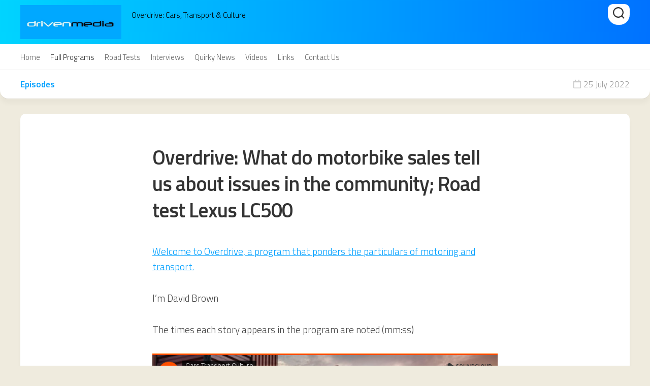

--- FILE ---
content_type: text/html; charset=UTF-8
request_url: https://drivenmedia.com.au/wp/overdrive-what-do-motorbike-sales-tell-us-about-issues-in-the-community-road-test-lexus-lc500/
body_size: 13127
content:
<!DOCTYPE html> 
<html class="no-js"  xmlns="http://www.w3.org/1999/xhtml" prefix="" lang="en-US">

<head>
	<meta charset="UTF-8">
	<meta name="viewport" content="width=device-width, initial-scale=1.0">
	<link rel="profile" href="https://gmpg.org/xfn/11">
		<link rel="pingback" href="https://drivenmedia.com.au/wp/xmlrpc.php">
		
	
<!-- BEGIN Metadata added by the Add-Meta-Tags WordPress plugin -->
<meta name="description" content="Welcome to Overdrive, a program that ponders the particulars of motoring and transport. I’m David Brown The times each story appears in the program are noted (mm:ss) https://soundcloud." />
<meta name="keywords" content="overdrive, david brown, quirky, motoring, cars, transport, culture, automotive, road test, road tests, episodes, david brown, driven media, fcai, lc500, lexus, motorbikes, motoring, overdrive" />
<meta name="twitter:card" content="summary" />
<meta name="twitter:site" content="@db_drivenmedia" />
<meta name="twitter:title" content="Overdrive: What do motorbike sales tell us about issues in the community; Road test Lexus LC500" />
<meta name="twitter:description" content="Welcome to Overdrive, a program that ponders the particulars of motoring and transport. I’m David Brown The times each story appears in the program are noted (mm:ss) https://soundcloud." />
<meta name="twitter:image:src" content="https://drivenmedia.com.au/wp/wp-content/uploads/2022/07/HAval-H6-GT.jpg" />
<meta name="twitter:image:width" content="1920" />
<meta name="twitter:image:height" content="1279" />
<!-- END Metadata added by the Add-Meta-Tags WordPress plugin -->

<title>Overdrive: What do motorbike sales tell us about issues in the community; Road test Lexus LC500 &#8211; Driven Media</title>
<meta name='robots' content='max-image-preview:large' />
<script>document.documentElement.className = document.documentElement.className.replace("no-js","js");</script>
<link rel='dns-prefetch' href='//fonts.googleapis.com' />
<link rel="alternate" type="application/rss+xml" title="Driven Media &raquo; Feed" href="https://drivenmedia.com.au/wp/feed/" />
<link rel="alternate" type="application/rss+xml" title="Driven Media &raquo; Comments Feed" href="https://drivenmedia.com.au/wp/comments/feed/" />
<link rel="alternate" type="application/rss+xml" title="Driven Media &raquo; Overdrive: What do motorbike sales tell us about issues in the community; Road test Lexus LC500 Comments Feed" href="https://drivenmedia.com.au/wp/overdrive-what-do-motorbike-sales-tell-us-about-issues-in-the-community-road-test-lexus-lc500/feed/" />
<link rel="alternate" title="oEmbed (JSON)" type="application/json+oembed" href="https://drivenmedia.com.au/wp/wp-json/oembed/1.0/embed?url=https%3A%2F%2Fdrivenmedia.com.au%2Fwp%2Foverdrive-what-do-motorbike-sales-tell-us-about-issues-in-the-community-road-test-lexus-lc500%2F" />
<link rel="alternate" title="oEmbed (XML)" type="text/xml+oembed" href="https://drivenmedia.com.au/wp/wp-json/oembed/1.0/embed?url=https%3A%2F%2Fdrivenmedia.com.au%2Fwp%2Foverdrive-what-do-motorbike-sales-tell-us-about-issues-in-the-community-road-test-lexus-lc500%2F&#038;format=xml" />
<style id='wp-img-auto-sizes-contain-inline-css' type='text/css'>
img:is([sizes=auto i],[sizes^="auto," i]){contain-intrinsic-size:3000px 1500px}
/*# sourceURL=wp-img-auto-sizes-contain-inline-css */
</style>
<style id='wp-emoji-styles-inline-css' type='text/css'>

	img.wp-smiley, img.emoji {
		display: inline !important;
		border: none !important;
		box-shadow: none !important;
		height: 1em !important;
		width: 1em !important;
		margin: 0 0.07em !important;
		vertical-align: -0.1em !important;
		background: none !important;
		padding: 0 !important;
	}
/*# sourceURL=wp-emoji-styles-inline-css */
</style>
<style id='wp-block-library-inline-css' type='text/css'>
:root{--wp-block-synced-color:#7a00df;--wp-block-synced-color--rgb:122,0,223;--wp-bound-block-color:var(--wp-block-synced-color);--wp-editor-canvas-background:#ddd;--wp-admin-theme-color:#007cba;--wp-admin-theme-color--rgb:0,124,186;--wp-admin-theme-color-darker-10:#006ba1;--wp-admin-theme-color-darker-10--rgb:0,107,160.5;--wp-admin-theme-color-darker-20:#005a87;--wp-admin-theme-color-darker-20--rgb:0,90,135;--wp-admin-border-width-focus:2px}@media (min-resolution:192dpi){:root{--wp-admin-border-width-focus:1.5px}}.wp-element-button{cursor:pointer}:root .has-very-light-gray-background-color{background-color:#eee}:root .has-very-dark-gray-background-color{background-color:#313131}:root .has-very-light-gray-color{color:#eee}:root .has-very-dark-gray-color{color:#313131}:root .has-vivid-green-cyan-to-vivid-cyan-blue-gradient-background{background:linear-gradient(135deg,#00d084,#0693e3)}:root .has-purple-crush-gradient-background{background:linear-gradient(135deg,#34e2e4,#4721fb 50%,#ab1dfe)}:root .has-hazy-dawn-gradient-background{background:linear-gradient(135deg,#faaca8,#dad0ec)}:root .has-subdued-olive-gradient-background{background:linear-gradient(135deg,#fafae1,#67a671)}:root .has-atomic-cream-gradient-background{background:linear-gradient(135deg,#fdd79a,#004a59)}:root .has-nightshade-gradient-background{background:linear-gradient(135deg,#330968,#31cdcf)}:root .has-midnight-gradient-background{background:linear-gradient(135deg,#020381,#2874fc)}:root{--wp--preset--font-size--normal:16px;--wp--preset--font-size--huge:42px}.has-regular-font-size{font-size:1em}.has-larger-font-size{font-size:2.625em}.has-normal-font-size{font-size:var(--wp--preset--font-size--normal)}.has-huge-font-size{font-size:var(--wp--preset--font-size--huge)}.has-text-align-center{text-align:center}.has-text-align-left{text-align:left}.has-text-align-right{text-align:right}.has-fit-text{white-space:nowrap!important}#end-resizable-editor-section{display:none}.aligncenter{clear:both}.items-justified-left{justify-content:flex-start}.items-justified-center{justify-content:center}.items-justified-right{justify-content:flex-end}.items-justified-space-between{justify-content:space-between}.screen-reader-text{border:0;clip-path:inset(50%);height:1px;margin:-1px;overflow:hidden;padding:0;position:absolute;width:1px;word-wrap:normal!important}.screen-reader-text:focus{background-color:#ddd;clip-path:none;color:#444;display:block;font-size:1em;height:auto;left:5px;line-height:normal;padding:15px 23px 14px;text-decoration:none;top:5px;width:auto;z-index:100000}html :where(.has-border-color){border-style:solid}html :where([style*=border-top-color]){border-top-style:solid}html :where([style*=border-right-color]){border-right-style:solid}html :where([style*=border-bottom-color]){border-bottom-style:solid}html :where([style*=border-left-color]){border-left-style:solid}html :where([style*=border-width]){border-style:solid}html :where([style*=border-top-width]){border-top-style:solid}html :where([style*=border-right-width]){border-right-style:solid}html :where([style*=border-bottom-width]){border-bottom-style:solid}html :where([style*=border-left-width]){border-left-style:solid}html :where(img[class*=wp-image-]){height:auto;max-width:100%}:where(figure){margin:0 0 1em}html :where(.is-position-sticky){--wp-admin--admin-bar--position-offset:var(--wp-admin--admin-bar--height,0px)}@media screen and (max-width:600px){html :where(.is-position-sticky){--wp-admin--admin-bar--position-offset:0px}}

/*# sourceURL=wp-block-library-inline-css */
</style><style id='wp-block-heading-inline-css' type='text/css'>
h1:where(.wp-block-heading).has-background,h2:where(.wp-block-heading).has-background,h3:where(.wp-block-heading).has-background,h4:where(.wp-block-heading).has-background,h5:where(.wp-block-heading).has-background,h6:where(.wp-block-heading).has-background{padding:1.25em 2.375em}h1.has-text-align-left[style*=writing-mode]:where([style*=vertical-lr]),h1.has-text-align-right[style*=writing-mode]:where([style*=vertical-rl]),h2.has-text-align-left[style*=writing-mode]:where([style*=vertical-lr]),h2.has-text-align-right[style*=writing-mode]:where([style*=vertical-rl]),h3.has-text-align-left[style*=writing-mode]:where([style*=vertical-lr]),h3.has-text-align-right[style*=writing-mode]:where([style*=vertical-rl]),h4.has-text-align-left[style*=writing-mode]:where([style*=vertical-lr]),h4.has-text-align-right[style*=writing-mode]:where([style*=vertical-rl]),h5.has-text-align-left[style*=writing-mode]:where([style*=vertical-lr]),h5.has-text-align-right[style*=writing-mode]:where([style*=vertical-rl]),h6.has-text-align-left[style*=writing-mode]:where([style*=vertical-lr]),h6.has-text-align-right[style*=writing-mode]:where([style*=vertical-rl]){rotate:180deg}
/*# sourceURL=https://drivenmedia.com.au/wp/wp-includes/blocks/heading/style.min.css */
</style>
<style id='wp-block-list-inline-css' type='text/css'>
ol,ul{box-sizing:border-box}:root :where(.wp-block-list.has-background){padding:1.25em 2.375em}
/*# sourceURL=https://drivenmedia.com.au/wp/wp-includes/blocks/list/style.min.css */
</style>
<style id='wp-block-embed-inline-css' type='text/css'>
.wp-block-embed.alignleft,.wp-block-embed.alignright,.wp-block[data-align=left]>[data-type="core/embed"],.wp-block[data-align=right]>[data-type="core/embed"]{max-width:360px;width:100%}.wp-block-embed.alignleft .wp-block-embed__wrapper,.wp-block-embed.alignright .wp-block-embed__wrapper,.wp-block[data-align=left]>[data-type="core/embed"] .wp-block-embed__wrapper,.wp-block[data-align=right]>[data-type="core/embed"] .wp-block-embed__wrapper{min-width:280px}.wp-block-cover .wp-block-embed{min-height:240px;min-width:320px}.wp-block-embed{overflow-wrap:break-word}.wp-block-embed :where(figcaption){margin-bottom:1em;margin-top:.5em}.wp-block-embed iframe{max-width:100%}.wp-block-embed__wrapper{position:relative}.wp-embed-responsive .wp-has-aspect-ratio .wp-block-embed__wrapper:before{content:"";display:block;padding-top:50%}.wp-embed-responsive .wp-has-aspect-ratio iframe{bottom:0;height:100%;left:0;position:absolute;right:0;top:0;width:100%}.wp-embed-responsive .wp-embed-aspect-21-9 .wp-block-embed__wrapper:before{padding-top:42.85%}.wp-embed-responsive .wp-embed-aspect-18-9 .wp-block-embed__wrapper:before{padding-top:50%}.wp-embed-responsive .wp-embed-aspect-16-9 .wp-block-embed__wrapper:before{padding-top:56.25%}.wp-embed-responsive .wp-embed-aspect-4-3 .wp-block-embed__wrapper:before{padding-top:75%}.wp-embed-responsive .wp-embed-aspect-1-1 .wp-block-embed__wrapper:before{padding-top:100%}.wp-embed-responsive .wp-embed-aspect-9-16 .wp-block-embed__wrapper:before{padding-top:177.77%}.wp-embed-responsive .wp-embed-aspect-1-2 .wp-block-embed__wrapper:before{padding-top:200%}
/*# sourceURL=https://drivenmedia.com.au/wp/wp-includes/blocks/embed/style.min.css */
</style>
<style id='wp-block-paragraph-inline-css' type='text/css'>
.is-small-text{font-size:.875em}.is-regular-text{font-size:1em}.is-large-text{font-size:2.25em}.is-larger-text{font-size:3em}.has-drop-cap:not(:focus):first-letter{float:left;font-size:8.4em;font-style:normal;font-weight:100;line-height:.68;margin:.05em .1em 0 0;text-transform:uppercase}body.rtl .has-drop-cap:not(:focus):first-letter{float:none;margin-left:.1em}p.has-drop-cap.has-background{overflow:hidden}:root :where(p.has-background){padding:1.25em 2.375em}:where(p.has-text-color:not(.has-link-color)) a{color:inherit}p.has-text-align-left[style*="writing-mode:vertical-lr"],p.has-text-align-right[style*="writing-mode:vertical-rl"]{rotate:180deg}
/*# sourceURL=https://drivenmedia.com.au/wp/wp-includes/blocks/paragraph/style.min.css */
</style>
<style id='global-styles-inline-css' type='text/css'>
:root{--wp--preset--aspect-ratio--square: 1;--wp--preset--aspect-ratio--4-3: 4/3;--wp--preset--aspect-ratio--3-4: 3/4;--wp--preset--aspect-ratio--3-2: 3/2;--wp--preset--aspect-ratio--2-3: 2/3;--wp--preset--aspect-ratio--16-9: 16/9;--wp--preset--aspect-ratio--9-16: 9/16;--wp--preset--color--black: #000000;--wp--preset--color--cyan-bluish-gray: #abb8c3;--wp--preset--color--white: #ffffff;--wp--preset--color--pale-pink: #f78da7;--wp--preset--color--vivid-red: #cf2e2e;--wp--preset--color--luminous-vivid-orange: #ff6900;--wp--preset--color--luminous-vivid-amber: #fcb900;--wp--preset--color--light-green-cyan: #7bdcb5;--wp--preset--color--vivid-green-cyan: #00d084;--wp--preset--color--pale-cyan-blue: #8ed1fc;--wp--preset--color--vivid-cyan-blue: #0693e3;--wp--preset--color--vivid-purple: #9b51e0;--wp--preset--gradient--vivid-cyan-blue-to-vivid-purple: linear-gradient(135deg,rgb(6,147,227) 0%,rgb(155,81,224) 100%);--wp--preset--gradient--light-green-cyan-to-vivid-green-cyan: linear-gradient(135deg,rgb(122,220,180) 0%,rgb(0,208,130) 100%);--wp--preset--gradient--luminous-vivid-amber-to-luminous-vivid-orange: linear-gradient(135deg,rgb(252,185,0) 0%,rgb(255,105,0) 100%);--wp--preset--gradient--luminous-vivid-orange-to-vivid-red: linear-gradient(135deg,rgb(255,105,0) 0%,rgb(207,46,46) 100%);--wp--preset--gradient--very-light-gray-to-cyan-bluish-gray: linear-gradient(135deg,rgb(238,238,238) 0%,rgb(169,184,195) 100%);--wp--preset--gradient--cool-to-warm-spectrum: linear-gradient(135deg,rgb(74,234,220) 0%,rgb(151,120,209) 20%,rgb(207,42,186) 40%,rgb(238,44,130) 60%,rgb(251,105,98) 80%,rgb(254,248,76) 100%);--wp--preset--gradient--blush-light-purple: linear-gradient(135deg,rgb(255,206,236) 0%,rgb(152,150,240) 100%);--wp--preset--gradient--blush-bordeaux: linear-gradient(135deg,rgb(254,205,165) 0%,rgb(254,45,45) 50%,rgb(107,0,62) 100%);--wp--preset--gradient--luminous-dusk: linear-gradient(135deg,rgb(255,203,112) 0%,rgb(199,81,192) 50%,rgb(65,88,208) 100%);--wp--preset--gradient--pale-ocean: linear-gradient(135deg,rgb(255,245,203) 0%,rgb(182,227,212) 50%,rgb(51,167,181) 100%);--wp--preset--gradient--electric-grass: linear-gradient(135deg,rgb(202,248,128) 0%,rgb(113,206,126) 100%);--wp--preset--gradient--midnight: linear-gradient(135deg,rgb(2,3,129) 0%,rgb(40,116,252) 100%);--wp--preset--font-size--small: 13px;--wp--preset--font-size--medium: 20px;--wp--preset--font-size--large: 36px;--wp--preset--font-size--x-large: 42px;--wp--preset--spacing--20: 0.44rem;--wp--preset--spacing--30: 0.67rem;--wp--preset--spacing--40: 1rem;--wp--preset--spacing--50: 1.5rem;--wp--preset--spacing--60: 2.25rem;--wp--preset--spacing--70: 3.38rem;--wp--preset--spacing--80: 5.06rem;--wp--preset--shadow--natural: 6px 6px 9px rgba(0, 0, 0, 0.2);--wp--preset--shadow--deep: 12px 12px 50px rgba(0, 0, 0, 0.4);--wp--preset--shadow--sharp: 6px 6px 0px rgba(0, 0, 0, 0.2);--wp--preset--shadow--outlined: 6px 6px 0px -3px rgb(255, 255, 255), 6px 6px rgb(0, 0, 0);--wp--preset--shadow--crisp: 6px 6px 0px rgb(0, 0, 0);}:where(.is-layout-flex){gap: 0.5em;}:where(.is-layout-grid){gap: 0.5em;}body .is-layout-flex{display: flex;}.is-layout-flex{flex-wrap: wrap;align-items: center;}.is-layout-flex > :is(*, div){margin: 0;}body .is-layout-grid{display: grid;}.is-layout-grid > :is(*, div){margin: 0;}:where(.wp-block-columns.is-layout-flex){gap: 2em;}:where(.wp-block-columns.is-layout-grid){gap: 2em;}:where(.wp-block-post-template.is-layout-flex){gap: 1.25em;}:where(.wp-block-post-template.is-layout-grid){gap: 1.25em;}.has-black-color{color: var(--wp--preset--color--black) !important;}.has-cyan-bluish-gray-color{color: var(--wp--preset--color--cyan-bluish-gray) !important;}.has-white-color{color: var(--wp--preset--color--white) !important;}.has-pale-pink-color{color: var(--wp--preset--color--pale-pink) !important;}.has-vivid-red-color{color: var(--wp--preset--color--vivid-red) !important;}.has-luminous-vivid-orange-color{color: var(--wp--preset--color--luminous-vivid-orange) !important;}.has-luminous-vivid-amber-color{color: var(--wp--preset--color--luminous-vivid-amber) !important;}.has-light-green-cyan-color{color: var(--wp--preset--color--light-green-cyan) !important;}.has-vivid-green-cyan-color{color: var(--wp--preset--color--vivid-green-cyan) !important;}.has-pale-cyan-blue-color{color: var(--wp--preset--color--pale-cyan-blue) !important;}.has-vivid-cyan-blue-color{color: var(--wp--preset--color--vivid-cyan-blue) !important;}.has-vivid-purple-color{color: var(--wp--preset--color--vivid-purple) !important;}.has-black-background-color{background-color: var(--wp--preset--color--black) !important;}.has-cyan-bluish-gray-background-color{background-color: var(--wp--preset--color--cyan-bluish-gray) !important;}.has-white-background-color{background-color: var(--wp--preset--color--white) !important;}.has-pale-pink-background-color{background-color: var(--wp--preset--color--pale-pink) !important;}.has-vivid-red-background-color{background-color: var(--wp--preset--color--vivid-red) !important;}.has-luminous-vivid-orange-background-color{background-color: var(--wp--preset--color--luminous-vivid-orange) !important;}.has-luminous-vivid-amber-background-color{background-color: var(--wp--preset--color--luminous-vivid-amber) !important;}.has-light-green-cyan-background-color{background-color: var(--wp--preset--color--light-green-cyan) !important;}.has-vivid-green-cyan-background-color{background-color: var(--wp--preset--color--vivid-green-cyan) !important;}.has-pale-cyan-blue-background-color{background-color: var(--wp--preset--color--pale-cyan-blue) !important;}.has-vivid-cyan-blue-background-color{background-color: var(--wp--preset--color--vivid-cyan-blue) !important;}.has-vivid-purple-background-color{background-color: var(--wp--preset--color--vivid-purple) !important;}.has-black-border-color{border-color: var(--wp--preset--color--black) !important;}.has-cyan-bluish-gray-border-color{border-color: var(--wp--preset--color--cyan-bluish-gray) !important;}.has-white-border-color{border-color: var(--wp--preset--color--white) !important;}.has-pale-pink-border-color{border-color: var(--wp--preset--color--pale-pink) !important;}.has-vivid-red-border-color{border-color: var(--wp--preset--color--vivid-red) !important;}.has-luminous-vivid-orange-border-color{border-color: var(--wp--preset--color--luminous-vivid-orange) !important;}.has-luminous-vivid-amber-border-color{border-color: var(--wp--preset--color--luminous-vivid-amber) !important;}.has-light-green-cyan-border-color{border-color: var(--wp--preset--color--light-green-cyan) !important;}.has-vivid-green-cyan-border-color{border-color: var(--wp--preset--color--vivid-green-cyan) !important;}.has-pale-cyan-blue-border-color{border-color: var(--wp--preset--color--pale-cyan-blue) !important;}.has-vivid-cyan-blue-border-color{border-color: var(--wp--preset--color--vivid-cyan-blue) !important;}.has-vivid-purple-border-color{border-color: var(--wp--preset--color--vivid-purple) !important;}.has-vivid-cyan-blue-to-vivid-purple-gradient-background{background: var(--wp--preset--gradient--vivid-cyan-blue-to-vivid-purple) !important;}.has-light-green-cyan-to-vivid-green-cyan-gradient-background{background: var(--wp--preset--gradient--light-green-cyan-to-vivid-green-cyan) !important;}.has-luminous-vivid-amber-to-luminous-vivid-orange-gradient-background{background: var(--wp--preset--gradient--luminous-vivid-amber-to-luminous-vivid-orange) !important;}.has-luminous-vivid-orange-to-vivid-red-gradient-background{background: var(--wp--preset--gradient--luminous-vivid-orange-to-vivid-red) !important;}.has-very-light-gray-to-cyan-bluish-gray-gradient-background{background: var(--wp--preset--gradient--very-light-gray-to-cyan-bluish-gray) !important;}.has-cool-to-warm-spectrum-gradient-background{background: var(--wp--preset--gradient--cool-to-warm-spectrum) !important;}.has-blush-light-purple-gradient-background{background: var(--wp--preset--gradient--blush-light-purple) !important;}.has-blush-bordeaux-gradient-background{background: var(--wp--preset--gradient--blush-bordeaux) !important;}.has-luminous-dusk-gradient-background{background: var(--wp--preset--gradient--luminous-dusk) !important;}.has-pale-ocean-gradient-background{background: var(--wp--preset--gradient--pale-ocean) !important;}.has-electric-grass-gradient-background{background: var(--wp--preset--gradient--electric-grass) !important;}.has-midnight-gradient-background{background: var(--wp--preset--gradient--midnight) !important;}.has-small-font-size{font-size: var(--wp--preset--font-size--small) !important;}.has-medium-font-size{font-size: var(--wp--preset--font-size--medium) !important;}.has-large-font-size{font-size: var(--wp--preset--font-size--large) !important;}.has-x-large-font-size{font-size: var(--wp--preset--font-size--x-large) !important;}
/*# sourceURL=global-styles-inline-css */
</style>

<style id='classic-theme-styles-inline-css' type='text/css'>
/*! This file is auto-generated */
.wp-block-button__link{color:#fff;background-color:#32373c;border-radius:9999px;box-shadow:none;text-decoration:none;padding:calc(.667em + 2px) calc(1.333em + 2px);font-size:1.125em}.wp-block-file__button{background:#32373c;color:#fff;text-decoration:none}
/*# sourceURL=/wp-includes/css/classic-themes.min.css */
</style>
<link rel='stylesheet' id='cptch_stylesheet-css' href='https://drivenmedia.com.au/wp/wp-content/plugins/captcha/css/front_end_style.css?ver=4.4.5' type='text/css' media='all' />
<link rel='stylesheet' id='dashicons-css' href='https://drivenmedia.com.au/wp/wp-includes/css/dashicons.min.css?ver=6.9' type='text/css' media='all' />
<link rel='stylesheet' id='cptch_desktop_style-css' href='https://drivenmedia.com.au/wp/wp-content/plugins/captcha/css/desktop_style.css?ver=4.4.5' type='text/css' media='all' />
<link rel='stylesheet' id='contact-form-7-css' href='https://drivenmedia.com.au/wp/wp-content/plugins/contact-form-7/includes/css/styles.css?ver=5.7.7' type='text/css' media='all' />
<link rel='stylesheet' id='airl-style-css' href='https://drivenmedia.com.au/wp/wp-content/themes/airl/style.css?ver=6.9' type='text/css' media='all' />
<style id='airl-style-inline-css' type='text/css'>
body { font-family: "Titillium Web", Arial, sans-serif; }
.site-title a img { max-height: 67px; }
.site-title a, .site-description { color: #000000; }

/*# sourceURL=airl-style-inline-css */
</style>
<link rel='stylesheet' id='airl-responsive-css' href='https://drivenmedia.com.au/wp/wp-content/themes/airl/responsive.css?ver=6.9' type='text/css' media='all' />
<link rel='stylesheet' id='airl-font-awesome-css' href='https://drivenmedia.com.au/wp/wp-content/themes/airl/fonts/all.min.css?ver=6.9' type='text/css' media='all' />
<link rel='stylesheet' id='titillium-web-ext-css' href='//fonts.googleapis.com/css?family=Titillium+Web%3A400%2C400italic%2C300italic%2C300%2C600&#038;subset=latin%2Clatin-ext&#038;ver=6.9' type='text/css' media='all' />
<script type="text/javascript" src="https://drivenmedia.com.au/wp/wp-includes/js/jquery/jquery.min.js?ver=3.7.1" id="jquery-core-js"></script>
<script type="text/javascript" src="https://drivenmedia.com.au/wp/wp-includes/js/jquery/jquery-migrate.min.js?ver=3.4.1" id="jquery-migrate-js"></script>
<script type="text/javascript" src="https://drivenmedia.com.au/wp/wp-content/themes/airl/js/slick.min.js?ver=6.9" id="airl-slick-js"></script>
<link rel="https://api.w.org/" href="https://drivenmedia.com.au/wp/wp-json/" /><link rel="alternate" title="JSON" type="application/json" href="https://drivenmedia.com.au/wp/wp-json/wp/v2/posts/5053" /><link rel="EditURI" type="application/rsd+xml" title="RSD" href="https://drivenmedia.com.au/wp/xmlrpc.php?rsd" />
<link rel="canonical" href="https://drivenmedia.com.au/wp/overdrive-what-do-motorbike-sales-tell-us-about-issues-in-the-community-road-test-lexus-lc500/" />
<link rel='shortlink' href='https://drivenmedia.com.au/wp/?p=5053' />
<style type="text/css" id="custom-background-css">
body.custom-background { background-color: #efebde; }
</style>
	<style id="kirki-inline-styles"></style></head>

<body class="wp-singular post-template-default single single-post postid-5053 single-format-standard custom-background wp-custom-logo wp-theme-airl col-1c full-width header-menu logged-out">


<a class="skip-link screen-reader-text" href="#page">Skip to content</a>

<div id="wrapper">

	<header id="header" class="group">
	
		<div id="header-inner" class="container-inner group">
		
			<p class="site-title"><a href="https://drivenmedia.com.au/wp/" rel="home"><img src="https://drivenmedia.com.au/wp/wp-content/uploads/2022/10/cropped-cropped-11.png" alt="Driven Media"></a></p>
							<p class="site-description">Overdrive: Cars, Transport &amp; Culture</p>
			
											

							<div class="header-search">
					<div class="search-trap-focus">
						<button class="toggle-search">
							<svg class="svg-icon" id="svg-search" aria-hidden="true" role="img" focusable="false" xmlns="http://www.w3.org/2000/svg" width="23" height="23" viewBox="0 0 23 23"><path d="M38.710696,48.0601792 L43,52.3494831 L41.3494831,54 L37.0601792,49.710696 C35.2632422,51.1481185 32.9839107,52.0076499 30.5038249,52.0076499 C24.7027226,52.0076499 20,47.3049272 20,41.5038249 C20,35.7027226 24.7027226,31 30.5038249,31 C36.3049272,31 41.0076499,35.7027226 41.0076499,41.5038249 C41.0076499,43.9839107 40.1481185,46.2632422 38.710696,48.0601792 Z M36.3875844,47.1716785 C37.8030221,45.7026647 38.6734666,43.7048964 38.6734666,41.5038249 C38.6734666,36.9918565 35.0157934,33.3341833 30.5038249,33.3341833 C25.9918565,33.3341833 22.3341833,36.9918565 22.3341833,41.5038249 C22.3341833,46.0157934 25.9918565,49.6734666 30.5038249,49.6734666 C32.7048964,49.6734666 34.7026647,48.8030221 36.1716785,47.3875844 C36.2023931,47.347638 36.2360451,47.3092237 36.2726343,47.2726343 C36.3092237,47.2360451 36.347638,47.2023931 36.3875844,47.1716785 Z" transform="translate(-20 -31)"></path></svg>
							<svg class="svg-icon" id="svg-close" aria-hidden="true" role="img" focusable="false" xmlns="http://www.w3.org/2000/svg" width="23" height="23" viewBox="0 0 16 16"><polygon fill="" fill-rule="evenodd" points="6.852 7.649 .399 1.195 1.445 .149 7.899 6.602 14.352 .149 15.399 1.195 8.945 7.649 15.399 14.102 14.352 15.149 7.899 8.695 1.445 15.149 .399 14.102"></polygon></svg>
						</button>
						<div class="search-expand">
							<div class="search-expand-inner">
								<form method="get" class="searchform themeform" action="https://drivenmedia.com.au/wp/">
	<div>
		<input type="text" class="search" name="s" onblur="if(this.value=='')this.value='To search type and hit enter';" onfocus="if(this.value=='To search type and hit enter')this.value='';" value="To search type and hit enter" />
	</div>
</form>							</div>
						</div>
					</div>
				</div>
						
		</div>
		
				
					<div id="wrap-nav-header" class="wrap-nav">
						<nav id="nav-header-nav" class="main-navigation nav-menu">
			<button class="menu-toggle" aria-controls="primary-menu" aria-expanded="false">
				<span class="screen-reader-text">Expand Menu</span><div class="menu-toggle-icon"><span></span><span></span><span></span></div>			</button>
			<div class="menu-secondary-menu-container"><ul id="nav-header" class="menu"><li id="menu-item-181" class="menu-item menu-item-type-custom menu-item-object-custom menu-item-home menu-item-181"><span class="menu-item-wrapper"><a href="http://drivenmedia.com.au/wp/">Home</a></span></li>
<li id="menu-item-189" class="menu-item menu-item-type-taxonomy menu-item-object-category current-post-ancestor current-menu-parent current-post-parent menu-item-189"><span class="menu-item-wrapper"><a href="https://drivenmedia.com.au/wp/category/episodes/"><span class="screen-reader-text">Current Page Parent </span>Full Programs</a></span></li>
<li id="menu-item-180" class="menu-item menu-item-type-taxonomy menu-item-object-category menu-item-180"><span class="menu-item-wrapper"><a href="https://drivenmedia.com.au/wp/category/road-tests/">Road Tests</a></span></li>
<li id="menu-item-178" class="menu-item menu-item-type-taxonomy menu-item-object-category menu-item-178"><span class="menu-item-wrapper"><a href="https://drivenmedia.com.au/wp/category/interviews/">Interviews</a></span></li>
<li id="menu-item-177" class="menu-item menu-item-type-taxonomy menu-item-object-category menu-item-177"><span class="menu-item-wrapper"><a href="https://drivenmedia.com.au/wp/category/discussions-with-a-twist/">Quirky News</a></span></li>
<li id="menu-item-2831" class="menu-item menu-item-type-taxonomy menu-item-object-category menu-item-2831"><span class="menu-item-wrapper"><a href="https://drivenmedia.com.au/wp/category/videos/">Videos</a></span></li>
<li id="menu-item-198" class="menu-item menu-item-type-post_type menu-item-object-page menu-item-198"><span class="menu-item-wrapper"><a href="https://drivenmedia.com.au/wp/handy-links/">Links</a></span></li>
<li id="menu-item-871" class="menu-item menu-item-type-post_type menu-item-object-page menu-item-871"><span class="menu-item-wrapper"><a href="https://drivenmedia.com.au/wp/contact-us/">Contact Us</a></span></li>
</ul></div>		</nav>
					</div>
				
				
	</header><!--/#header-->
	
	
	<div class="subheader">
		<div class="subheader-inner container-inner">
			<ul class="subheader-list group">
				<li><a href="https://drivenmedia.com.au/wp/category/episodes/" rel="category tag">Episodes</a></li>
				<li>
									</li>
				<li><i class="far fa-calendar"></i> 25 July 2022</li>
			</ul>
		</div>
	</div>
	

		
		
					
			<div class="main container-inner" id="page">
				<div class="main-inner group">				
<div class="content">

			<article id="post-5053" class="group post-5053 post type-post status-publish format-standard has-post-thumbnail hentry category-episodes tag-david-brown tag-driven-media tag-fcai tag-lc500 tag-lexus tag-motorbikes tag-motoring tag-overdrive">	
			
			<div class="entry-media">
							</div>
			
						
			<header class="entry-header group">
				<h1 class="entry-title">Overdrive: What do motorbike sales tell us about issues in the community; Road test Lexus LC500</h1>
			</header>
			<div class="entry-content">
				<div class="entry themeform">	
					
<p><a></a><a></a><a></a><a></a><a></a><a></a><a></a><a></a><a></a><a></a><a></a><a></a><a></a><a></a><a>Welcome to Overdrive, a program that ponders the particulars of motoring and transport.</a></p>



<p>I’m David Brown</p>



<p>The times each story appears in the program are noted (mm:ss)</p>



<p></p>



<figure class="wp-block-embed is-type-rich is-provider-soundcloud wp-block-embed-soundcloud"><div class="wp-block-embed__wrapper">
<div class="video-container"><iframe title="Overdrive: What do motor bike sales tell us about issues in the community; Road test Lexus LC500 by Driven Media" width="740" height="400" scrolling="no" frameborder="no" src="https://w.soundcloud.com/player/?visual=true&#038;url=https%3A%2F%2Fapi.soundcloud.com%2Ftracks%2F1310941168&#038;show_artwork=true&#038;maxheight=1000&#038;maxwidth=740"></iframe></div>
</div></figure>



<h2 class="wp-block-heading">News</h2>



<ul class="wp-block-list"><li>Hyundai’s next batch of Ioniq 5s have some upgrades</li><li>GWM Haval bring in a GT version of its H6 medium SUV</li><li>Kia mid-size SUV joins the five-star safety rating group</li><li>Should we de-spec cars to reduce dependence on semi-conductors</li></ul>



<h2 class="wp-block-heading">Feature Story</h2>



<p>We talk a lot about vehicle sales but in these tough times, has there been a shift to motorbikes? Doug Whilley from the Federal Chamber of Automotive industries gives us the latest</p>



<h2 class="wp-block-heading">Motoring Minute</h2>



<h2 class="wp-block-heading">Road Test</h2>



<p>We have had a test of the Lexus LC 500. A quarter of a million dollars of luxury in a luxury convertible.</p>



<p>But how does it compare to a 1988 Jaguar XJS convertible? Our jaguar fanatic Chris gives a surprising impartial review.</p>



<p></p>



<p></p>



<p>You can find more information at <a href="http://www.drivenmedia.com.au">Driven Media</a> with links to social media and podcasts</p>



<p>iTunes:&nbsp;<a href="https://podcasts.apple.com/us/podcast/overdrive-cars-transport-and-culture/id1001084679" target="_blank" rel="noreferrer noopener">https://podcasts.apple.com/us/podcast/overdrive-cars-transport-and-culture/id1001084679</a></p>



<p>Spotify:&nbsp;<a href="https://open.spotify.com/show/0ah6JZN8LTYURIfNs1IIBs" target="_blank" rel="noreferrer noopener">https://open.spotify.com/show/0ah6JZN8LTYURIfNs1IIBs</a></p>



<p>We even list the times each item appears so you can go straight to it</p>



<p>Our Facebook page OverdriveCity – Driven Media</p>



<p><a href="https://www.facebook.com/OverdriveCityDrivenMedia/?modal=admin_todo_tour">https://www.facebook.com/OverdriveCityDrivenMedia/?modal=admin_todo_tour</a></p>



<p>or</p>



<p>Our YouTube site <a href="https://www.youtube.com/channel/UCKyx5sv6cgF4URRmNq2JiXg/videos">https://www.youtube.com/channel/UCKyx5sv6cgF4URRmNq2JiXg/videos</a></p>



<p>Originally broadcast on 16 July 2022</p>
										<div class="clear"></div>				
				</div><!--/.entry-->
			</div>
			<div class="entry-footer group">
				
				<p class="post-tags"><span>Tags:</span> <a href="https://drivenmedia.com.au/wp/tag/david-brown/" rel="tag">David Brown</a><a href="https://drivenmedia.com.au/wp/tag/driven-media/" rel="tag">Driven Media</a><a href="https://drivenmedia.com.au/wp/tag/fcai/" rel="tag">FCAI</a><a href="https://drivenmedia.com.au/wp/tag/lc500/" rel="tag">LC500</a><a href="https://drivenmedia.com.au/wp/tag/lexus/" rel="tag">Lexus</a><a href="https://drivenmedia.com.au/wp/tag/motorbikes/" rel="tag">Motorbikes</a><a href="https://drivenmedia.com.au/wp/tag/motoring/" rel="tag">Motoring</a><a href="https://drivenmedia.com.au/wp/tag/overdrive/" rel="tag">Overdrive</a></p>				
								
				<div class="clear"></div>
				
				

<h4 class="heading">
	<i class="fas fa-hand-point-right"></i>You may also like...</h4>

<ul class="related-posts group">
	
		<li class="related">
		<article class="related-post">

			<div class="related-thumbnail">
				<a href="https://drivenmedia.com.au/wp/overdrive-dieselgate-car-sharing-road-user-charge-kia-cerato-praying-for-potholes/">
											<img width="201" height="158" src="https://drivenmedia.com.au/wp/wp-content/uploads/2016/06/160528-Overdrive-word-press.jpg" class="attachment-airl-medium size-airl-medium wp-post-image" alt="" decoding="async" srcset="https://drivenmedia.com.au/wp/wp-content/uploads/2016/06/160528-Overdrive-word-press.jpg 201w, https://drivenmedia.com.au/wp/wp-content/uploads/2016/06/160528-Overdrive-word-press-65x50.jpg 65w" sizes="(max-width: 201px) 100vw, 201px" />																								</a>
			</div><!--/.post-thumbnail-->
			
			<div class="related-inner">
				
				<h4 class="related-title">
					<a href="https://drivenmedia.com.au/wp/overdrive-dieselgate-car-sharing-road-user-charge-kia-cerato-praying-for-potholes/" rel="bookmark">Overdrive: Dieselgate; Car Sharing; Road user charge; Kia Cerato; Praying for potholes</a>
				</h4><!--/.post-title-->
			
			</div><!--/.related-inner-->

		</article>
	</li><!--/.related-->
		<li class="related">
		<article class="related-post">

			<div class="related-thumbnail">
				<a href="https://drivenmedia.com.au/wp/overdrive-program-16-november-2013/">
											<img width="520" height="124" src="https://drivenmedia.com.au/wp/wp-content/uploads/2013/11/Trakka-2-Oblong.jpg" class="attachment-airl-medium size-airl-medium wp-post-image" alt="" decoding="async" fetchpriority="high" srcset="https://drivenmedia.com.au/wp/wp-content/uploads/2013/11/Trakka-2-Oblong.jpg 580w, https://drivenmedia.com.au/wp/wp-content/uploads/2013/11/Trakka-2-Oblong-300x71.jpg 300w" sizes="(max-width: 520px) 100vw, 520px" />																								</a>
			</div><!--/.post-thumbnail-->
			
			<div class="related-inner">
				
				<h4 class="related-title">
					<a href="https://drivenmedia.com.au/wp/overdrive-program-16-november-2013/" rel="bookmark">Overdrive Program &#8211; 16 November 2013</a>
				</h4><!--/.post-title-->
			
			</div><!--/.related-inner-->

		</article>
	</li><!--/.related-->
		<li class="related">
		<article class="related-post">

			<div class="related-thumbnail">
				<a href="https://drivenmedia.com.au/wp/overdrive-honda-hr-v-bland-pricey-traffic-noise-hypertension-demonic-handling-in-the-wet/">
											<img width="520" height="293" src="https://drivenmedia.com.au/wp/wp-content/uploads/2023/04/Lego-LandROver-2-520x293.jpg" class="attachment-airl-medium size-airl-medium wp-post-image" alt="" decoding="async" loading="lazy" srcset="https://drivenmedia.com.au/wp/wp-content/uploads/2023/04/Lego-LandROver-2-520x293.jpg 520w, https://drivenmedia.com.au/wp/wp-content/uploads/2023/04/Lego-LandROver-2-870x490.jpg 870w" sizes="auto, (max-width: 520px) 100vw, 520px" />																								</a>
			</div><!--/.post-thumbnail-->
			
			<div class="related-inner">
				
				<h4 class="related-title">
					<a href="https://drivenmedia.com.au/wp/overdrive-honda-hr-v-bland-pricey-traffic-noise-hypertension-demonic-handling-in-the-wet/" rel="bookmark">Overdrive: Honda HR-V, bland &amp; pricey; Traffic Noise &amp; Hypertension: Demonic handling in the wet</a>
				</h4><!--/.post-title-->
			
			</div><!--/.related-inner-->

		</article>
	</li><!--/.related-->
		
</ul><!--/.post-related-->

				
				
				
<div id="comments" class="themeform">
	
	
					<!-- comments open, no comments -->
			
		
		<div id="respond" class="comment-respond">
		<h3 id="reply-title" class="comment-reply-title">Leave a Reply <small><a rel="nofollow" id="cancel-comment-reply-link" href="/wp/overdrive-what-do-motorbike-sales-tell-us-about-issues-in-the-community-road-test-lexus-lc500/#respond" style="display:none;">Cancel reply</a></small></h3><p class="must-log-in">You must be <a href="https://drivenmedia.com.au/wp/wp-login.php?redirect_to=https%3A%2F%2Fdrivenmedia.com.au%2Fwp%2Foverdrive-what-do-motorbike-sales-tell-us-about-issues-in-the-community-road-test-lexus-lc500%2F">logged in</a> to post a comment.</p>	</div><!-- #respond -->
	
</div><!--/#comments-->				
			</div>

		</article><!--/.post-->

		
</div><!--/.content-->


				</div><!--/.main-inner-->
			</div><!--/.main-->	
			
							
<div class="card-articles-wrap">
	<div class="card-articles container-inner">

		<div class="card-header">
			<h2 class="card-header-title"><i class="fas fa-fire"></i> <span>Highlights</span></h2>
		</div>
		<div class="mini-card-grid">	
						<article class="mini-card">
				<h3 class="mini-card-title"><a href="https://drivenmedia.com.au/wp/overdrive-evs-outsells-diesels-tesla-outsells-audi-toyota-backs-fuel-cells-quirky-history-of-central-railway-station/" rel="bookmark">Overdrive: EVs outsells diesels; Tesla outsells Audi; Toyota backs fuel cells; Quirky history of Central Railway Station</a></h3>
				<div class="mini-card-category"><a href="https://drivenmedia.com.au/wp/category/episodes/" rel="category tag">Episodes</a> / <a href="https://drivenmedia.com.au/wp/category/road-tests/" rel="category tag">Road Tests</a></div>
				<div class="mini-card-date"><i class="far fa-calendar"></i>29 April 2023</div>
				<div class="mini-card-thumb"><img width="200" height="200" src="https://drivenmedia.com.au/wp/wp-content/uploads/2023/04/IMG_E9129-200x200.jpg" class="attachment-airl-small size-airl-small wp-post-image" alt="" decoding="async" loading="lazy" srcset="https://drivenmedia.com.au/wp/wp-content/uploads/2023/04/IMG_E9129-200x200.jpg 200w, https://drivenmedia.com.au/wp/wp-content/uploads/2023/04/IMG_E9129-150x150.jpg 150w" sizes="auto, (max-width: 200px) 100vw, 200px" /></div>			</article>
						<article class="mini-card">
				<h3 class="mini-card-title"><a href="https://drivenmedia.com.au/wp/interview-75-years-since-land-rovers-started-helping-build-the-snowy-mountains-hydroelectric-scheme/" rel="bookmark">Interview: 75 years since Land Rovers started helping build the Snowy Mountains Hydroelectric Scheme</a></h3>
				<div class="mini-card-category"><a href="https://drivenmedia.com.au/wp/category/interviews/" rel="category tag">Interviews</a> / <a href="https://drivenmedia.com.au/wp/category/road-tests/" rel="category tag">Road Tests</a></div>
				<div class="mini-card-date"><i class="far fa-calendar"></i>4 April 2023</div>
				<div class="mini-card-thumb"><img width="200" height="200" src="https://drivenmedia.com.au/wp/wp-content/uploads/2023/04/217-200x200.jpg" class="attachment-airl-small size-airl-small wp-post-image" alt="" decoding="async" loading="lazy" srcset="https://drivenmedia.com.au/wp/wp-content/uploads/2023/04/217-200x200.jpg 200w, https://drivenmedia.com.au/wp/wp-content/uploads/2023/04/217-150x150.jpg 150w" sizes="auto, (max-width: 200px) 100vw, 200px" /></div>			</article>
						<article class="mini-card">
				<h3 class="mini-card-title"><a href="https://drivenmedia.com.au/wp/nissan-figaro-a-restoration-with-character-and-class/" rel="bookmark">Nissan Figaro &#8211; A restoration with character and class</a></h3>
				<div class="mini-card-category"><a href="https://drivenmedia.com.au/wp/category/road-tests/" rel="category tag">Road Tests</a> / <a href="https://drivenmedia.com.au/wp/category/videos/" rel="category tag">Videos</a></div>
				<div class="mini-card-date"><i class="far fa-calendar"></i>30 January 2023</div>
				<div class="mini-card-thumb"><img width="200" height="200" src="https://drivenmedia.com.au/wp/wp-content/uploads/2023/01/Figaro-Thumbnail-200x200.jpg" class="attachment-airl-small size-airl-small wp-post-image" alt="" decoding="async" loading="lazy" srcset="https://drivenmedia.com.au/wp/wp-content/uploads/2023/01/Figaro-Thumbnail-200x200.jpg 200w, https://drivenmedia.com.au/wp/wp-content/uploads/2023/01/Figaro-Thumbnail-150x150.jpg 150w" sizes="auto, (max-width: 200px) 100vw, 200px" /></div>			</article>
					</div>

	</div>
</div>

						
			<footer id="footer">
			
									
								
				<div id="footer-bottom">
					
					<a id="back-to-top" href="#"><i class="fas fa-angle-up"></i></a>
						
					<div class="pad group">
						
						<div class="grid one-full">
							
															<img id="footer-logo" src="https://drivenmedia.com.au/wp/wp-content/uploads/2022/10/cropped-cropped-drivenmedia-logo-blue1-300x104-1.jpg" alt="Driven Media">
														
							<div id="copyright">
																	<p>Driven Media &copy; 2026. All Rights Reserved.</p>
															</div><!--/#copyright-->
							
														<div id="credit">
								<p>Powered by <a href="http://wordpress.org" rel="nofollow">WordPress</a>. Theme by <a href="http://alx.media" rel="nofollow">Alx</a>.</p>
							</div><!--/#credit-->
														
						</div>
						
						<div class="grid one-full">	
																												</div>
						
					</div><!--/.pad-->

				</div><!--/#footer-bottom-->

			</footer><!--/#footer-->
		
</div><!--/#wrapper-->




<script type="speculationrules">
{"prefetch":[{"source":"document","where":{"and":[{"href_matches":"/wp/*"},{"not":{"href_matches":["/wp/wp-*.php","/wp/wp-admin/*","/wp/wp-content/uploads/*","/wp/wp-content/*","/wp/wp-content/plugins/*","/wp/wp-content/themes/airl/*","/wp/*\\?(.+)"]}},{"not":{"selector_matches":"a[rel~=\"nofollow\"]"}},{"not":{"selector_matches":".no-prefetch, .no-prefetch a"}}]},"eagerness":"conservative"}]}
</script>
	<script>
	/(trident|msie)/i.test(navigator.userAgent)&&document.getElementById&&window.addEventListener&&window.addEventListener("hashchange",function(){var t,e=location.hash.substring(1);/^[A-z0-9_-]+$/.test(e)&&(t=document.getElementById(e))&&(/^(?:a|select|input|button|textarea)$/i.test(t.tagName)||(t.tabIndex=-1),t.focus())},!1);
	</script>
	<script type="text/javascript" src="https://drivenmedia.com.au/wp/wp-content/plugins/contact-form-7/includes/swv/js/index.js?ver=5.7.7" id="swv-js"></script>
<script type="text/javascript" id="contact-form-7-js-extra">
/* <![CDATA[ */
var wpcf7 = {"api":{"root":"https://drivenmedia.com.au/wp/wp-json/","namespace":"contact-form-7/v1"}};
//# sourceURL=contact-form-7-js-extra
/* ]]> */
</script>
<script type="text/javascript" src="https://drivenmedia.com.au/wp/wp-content/plugins/contact-form-7/includes/js/index.js?ver=5.7.7" id="contact-form-7-js"></script>
<script type="text/javascript" src="https://drivenmedia.com.au/wp/wp-content/themes/airl/js/jquery.fitvids.js?ver=6.9" id="airl-fitvids-js"></script>
<script type="text/javascript" src="https://drivenmedia.com.au/wp/wp-content/themes/airl/js/scripts.js?ver=6.9" id="airl-scripts-js"></script>
<script type="text/javascript" src="https://drivenmedia.com.au/wp/wp-includes/js/comment-reply.min.js?ver=6.9" id="comment-reply-js" async="async" data-wp-strategy="async" fetchpriority="low"></script>
<script type="text/javascript" src="https://drivenmedia.com.au/wp/wp-content/themes/airl/js/nav.js?ver=1666570723" id="airl-nav-script-js"></script>
<script id="wp-emoji-settings" type="application/json">
{"baseUrl":"https://s.w.org/images/core/emoji/17.0.2/72x72/","ext":".png","svgUrl":"https://s.w.org/images/core/emoji/17.0.2/svg/","svgExt":".svg","source":{"concatemoji":"https://drivenmedia.com.au/wp/wp-includes/js/wp-emoji-release.min.js?ver=6.9"}}
</script>
<script type="module">
/* <![CDATA[ */
/*! This file is auto-generated */
const a=JSON.parse(document.getElementById("wp-emoji-settings").textContent),o=(window._wpemojiSettings=a,"wpEmojiSettingsSupports"),s=["flag","emoji"];function i(e){try{var t={supportTests:e,timestamp:(new Date).valueOf()};sessionStorage.setItem(o,JSON.stringify(t))}catch(e){}}function c(e,t,n){e.clearRect(0,0,e.canvas.width,e.canvas.height),e.fillText(t,0,0);t=new Uint32Array(e.getImageData(0,0,e.canvas.width,e.canvas.height).data);e.clearRect(0,0,e.canvas.width,e.canvas.height),e.fillText(n,0,0);const a=new Uint32Array(e.getImageData(0,0,e.canvas.width,e.canvas.height).data);return t.every((e,t)=>e===a[t])}function p(e,t){e.clearRect(0,0,e.canvas.width,e.canvas.height),e.fillText(t,0,0);var n=e.getImageData(16,16,1,1);for(let e=0;e<n.data.length;e++)if(0!==n.data[e])return!1;return!0}function u(e,t,n,a){switch(t){case"flag":return n(e,"\ud83c\udff3\ufe0f\u200d\u26a7\ufe0f","\ud83c\udff3\ufe0f\u200b\u26a7\ufe0f")?!1:!n(e,"\ud83c\udde8\ud83c\uddf6","\ud83c\udde8\u200b\ud83c\uddf6")&&!n(e,"\ud83c\udff4\udb40\udc67\udb40\udc62\udb40\udc65\udb40\udc6e\udb40\udc67\udb40\udc7f","\ud83c\udff4\u200b\udb40\udc67\u200b\udb40\udc62\u200b\udb40\udc65\u200b\udb40\udc6e\u200b\udb40\udc67\u200b\udb40\udc7f");case"emoji":return!a(e,"\ud83e\u1fac8")}return!1}function f(e,t,n,a){let r;const o=(r="undefined"!=typeof WorkerGlobalScope&&self instanceof WorkerGlobalScope?new OffscreenCanvas(300,150):document.createElement("canvas")).getContext("2d",{willReadFrequently:!0}),s=(o.textBaseline="top",o.font="600 32px Arial",{});return e.forEach(e=>{s[e]=t(o,e,n,a)}),s}function r(e){var t=document.createElement("script");t.src=e,t.defer=!0,document.head.appendChild(t)}a.supports={everything:!0,everythingExceptFlag:!0},new Promise(t=>{let n=function(){try{var e=JSON.parse(sessionStorage.getItem(o));if("object"==typeof e&&"number"==typeof e.timestamp&&(new Date).valueOf()<e.timestamp+604800&&"object"==typeof e.supportTests)return e.supportTests}catch(e){}return null}();if(!n){if("undefined"!=typeof Worker&&"undefined"!=typeof OffscreenCanvas&&"undefined"!=typeof URL&&URL.createObjectURL&&"undefined"!=typeof Blob)try{var e="postMessage("+f.toString()+"("+[JSON.stringify(s),u.toString(),c.toString(),p.toString()].join(",")+"));",a=new Blob([e],{type:"text/javascript"});const r=new Worker(URL.createObjectURL(a),{name:"wpTestEmojiSupports"});return void(r.onmessage=e=>{i(n=e.data),r.terminate(),t(n)})}catch(e){}i(n=f(s,u,c,p))}t(n)}).then(e=>{for(const n in e)a.supports[n]=e[n],a.supports.everything=a.supports.everything&&a.supports[n],"flag"!==n&&(a.supports.everythingExceptFlag=a.supports.everythingExceptFlag&&a.supports[n]);var t;a.supports.everythingExceptFlag=a.supports.everythingExceptFlag&&!a.supports.flag,a.supports.everything||((t=a.source||{}).concatemoji?r(t.concatemoji):t.wpemoji&&t.twemoji&&(r(t.twemoji),r(t.wpemoji)))});
//# sourceURL=https://drivenmedia.com.au/wp/wp-includes/js/wp-emoji-loader.min.js
/* ]]> */
</script>
</body>
</html>

--- FILE ---
content_type: application/javascript
request_url: https://drivenmedia.com.au/wp/wp-content/themes/airl/js/scripts.js?ver=6.9
body_size: 1346
content:
/*
	scripts.js
	
	License: GNU General Public License v3.0
	License URI: http://www.gnu.org/licenses/gpl-3.0.html
	
	Copyright: (c) 2013 Alexander "Alx" Agnarson, http://alx.media
*/

"use strict";

jQuery(document).ready(function($) {

/*  Toggle header search
/* ------------------------------------ */
	$('.toggle-search').on('click', function() {
		$('.toggle-search').toggleClass('active');
		$('.search-expand').fadeToggle(250);
            setTimeout(function(){
                $('.search-expand input').focus();
            }, 300);
	});

/*  Scroll to top
/* ------------------------------------ */
	$('a#back-to-top').on('click', function() {
		$('html, body').animate({scrollTop:0},'slow');
		return false;
	});
	
/*  Tabs widget
/* ------------------------------------ */	
	(function() {
		var $tabsNav       = $('.alx-tabs-nav'),
			$tabsNavLis    = $tabsNav.children('li'),
			$tabsContainer = $('.alx-tabs-container');

		$tabsNav.each(function() {
			var $this = $(this);
			$this.next().children('.alx-tab').stop(true,true).hide()
			.siblings( $this.find('a').attr('href') ).show();
			$this.children('li').first().addClass('active').stop(true,true).show();
		});

		$tabsNavLis.on('click', function(e) {
			var $this = $(this);

			$this.siblings().removeClass('active').end()
			.addClass('active');
			
			$this.parent().next().children('.alx-tab').stop(true,true).hide()
			.siblings( $this.find('a').attr('href') ).fadeIn();
			e.preventDefault();
		}).children( window.location.hash ? 'a[href="' + window.location.hash + '"]' : 'a:first' ).trigger('click');

	})();
	
/*  Comments / pingbacks tabs
/* ------------------------------------ */	
	$('.comment-tabs li').on('click', function() {
		$('.comment-tabs li').removeClass('active');
		$(this).addClass('active');
		$('.comment-tab').hide();
		var selected_tab = $(this).find('a').attr('href');
		$(selected_tab).fadeIn();
		return false;
	});

/*  Table odd row class
/* ------------------------------------ */
	$('table tr:odd').addClass('alt');

/*  Fitvids
/* ------------------------------------ */
	function responsiveVideo() {
			if ( $().fitVids ) {
				$('#wrapper').fitVids();
			}	
		}
		
	responsiveVideo();

/*  Slick featured posts
/* ------------------------------------ */
	$.fn.randomize = function (selector) {
		var $elems = selector ? $(this).find(selector) : $(this).children(),
			$parents = $elems.parent();

		$parents.each(function () {
			$(this).children(selector).sort(function (childA, childB) {
				// * Prevent last slide from being reordered
				if($(childB).index() !== $(this).children(selector).length - 0.5) {
					return Math.round(Math.random()) - 0.5;
				}
			}.bind(this)).detach().appendTo(this);
		});

		return this;
	};

	$(".slick-posts").randomize().slick({
	  centerMode: true,
	  centerPadding: '0',
	  slidesToShow: 5,
	  appendArrows: '.slick-posts-nav',
	  responsive: [
		 {
		  breakpoint: 1280,
		  settings: {
			arrows: true,
			centerMode: true,
			centerPadding: '0',
			slidesToShow: 4
		  }
		},
		{
		  breakpoint: 1024,
		  settings: {
			arrows: true,
			centerMode: true,
			centerPadding: '0',
			slidesToShow: 3
		  }
		},
		{
		  breakpoint: 768,
		  settings: {
			arrows: true,
			centerMode: true,
			centerPadding: '0',
			slidesToShow: 2
		  }
		},
		{
		  breakpoint: 480,
		  settings: {
			arrows: true,
			centerMode: true,
			centerPadding: '0',
			slidesToShow: 1
		  }
		}
	  ]
	});
	$('.slick-posts-wrap-outer').show();	

/*  Slick image slide
/* ------------------------------------ */	
	$('.slick-image-slide').each( function() {
        $( this ).slick( {
            dots: true,
			adaptiveHeight: true,
            appendArrows: $(this).parents('.slick-image-slide-wrapper').find('.slick-image-slide-nav'),
			appendDots: $(this).parents('.slick-image-slide-wrapper').find('.slick-image-slide-dots')
        } );
		$('.slick-image-slide-wrapper').show();
    } );

/*  Trap focus
/* ------------------------------------ */	
	// add all the elements inside modal which you want to make focusable
	const  focusableElements =
		'button, [href], input, select, textarea, [tabindex]:not([tabindex="-1"])';
	const modal = document.querySelector('.search-trap-focus'); // select the modal by it's id

	if ( modal ) { 
		const firstFocusableElement = modal.querySelectorAll(focusableElements)[0]; // get first element to be focused inside modal
		const focusableContent = modal.querySelectorAll(focusableElements);
		const lastFocusableElement = focusableContent[focusableContent.length - 1]; // get last element to be focused inside modal


		document.addEventListener('keydown', function(e) {
		  let isTabPressed = e.key === 'Tab' || e.keyCode === 9;

		  if (!isTabPressed) {
			return;
		  }

		  if (e.shiftKey) { // if shift key pressed for shift + tab combination
			if (document.activeElement === firstFocusableElement) {
			  lastFocusableElement.focus(); // add focus for the last focusable element
			  e.preventDefault();
			}
		  } else { // if tab key is pressed
			if (document.activeElement === lastFocusableElement) { // if focused has reached to last focusable element then focus first focusable element after pressing tab
			  firstFocusableElement.focus(); // add focus for the first focusable element
			  e.preventDefault();
			}
		  }
		});	
	}
	
});